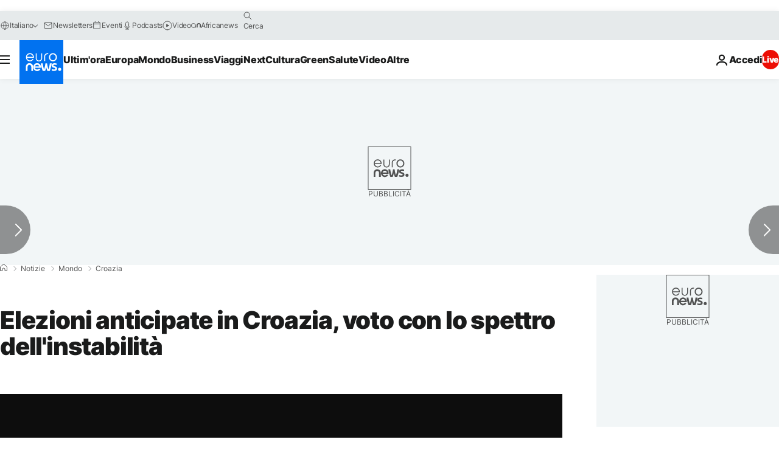

--- FILE ---
content_type: application/xml
request_url: https://dmxleo.dailymotion.com/cdn/manifest/video/x4swaxz.m3u8?af=2%2C7%2C8%2C9&vv=1%2C2%2C3%2C4%2C5%2C6%2C7%2C8%2C11%2C12%2C13%2C14&mm=video%2Fmp4%2Cvideo%2Fwebm%2Caudio%2Fmp4%2Caudio%2Fmpeg%2Caudio%2Faac%2Caudio%2Fmpeg3%2Caudio%2Fmp3%2Caudio%2Fvnd.wave%2Caudio%2Fwav%2Caudio%2Fwave%2Caudio%2Fogg%2Caudio%2Fvorbis%2Cimage%2Fjpeg%2Cimage%2Fpng%2Cimage%2Fwebp%2Cimage%2Fsvg%2Bxml&cse=1jfauemn63c9860d9bb&rts=173232&rhv=1&cen=prod&cpi=xe2cka&cpt=player&rla=en&cpr=x9oog&eb=https%3A%2F%2Fit.euronews.com%2F2016%2F09%2F11%2Felezioni-anticipate-in-croazia-al-voto-con-lo-spettro-dell-instabilita&ps=924x520&td=it.euronews.com&reader_gdpr_flag=0&reader_gdpr_consent=&gdpr_binary_consent=opt-out&gdpr_comes_from_infopack=0&reader_us_privacy=1---&vl=-1&ciid=1jfauemn63c9860d9bb_VMAP_0_0&cidx=0&sidx=0&vidIdx=0&omp=Dailymotion%2F1.0&omn=0&imal=1&uid_dm=6fecb34c-e8a2-364e-f756-8452da4f0ce1&ccPremium=false&ccCustomParams=6458%252Fit_euronews_new%252Fnews%252Fnews%252Fworld%2Flng%253Dit%2526page%253Darticle%2526video%253Dtrue%2526isBreakingNews%253Dfalse%2526vertical%253Dnews%2526nws_id%253D343636%2526nwsctr_id%253D2768964%2526article_type%253Dnormal%2526program%253Dworld%2526video_duration%253D69000%2526technical_tags%253Dvideo-auto-play%2526source%253Deuronews%2526themes%253Dnews%2526tags%253Delezioni%25252Ccampagna-elettorale%25252Cpolitica-croata%25252Ccroazia%2526player_type%253Ddailymotion&3pcb=0&rap=1&apo=monetization&pos=1&pbm=2
body_size: 3958
content:
<?xml version="1.0" encoding="UTF-8"?><vmap:VMAP xmlns:vmap="http://www.iab.net/videosuite/vmap" version="1.0"><vmap:AdBreak breakType="linear" breakId="preroll1" timeOffset="start"><vmap:AdSource id="preroll1"><vmap:VASTAdData><VAST version="3.0"><Ad><InLine><AdSystem>Leo</AdSystem><AdTitle>noad</AdTitle><Extensions><Extension type="dailymotion" source="dailymotion">{"noAd":{"reasonId":1106,"reason":"viewing context|bot-detected"},"inventoryId":"0c4b1e09-971d-4f21-9854-905ee0bbc181"}</Extension></Extensions></InLine></Ad></VAST></vmap:VASTAdData></vmap:AdSource><vmap:Extensions><vmap:Extension type="dailymotion" source="dailymotion"><![CDATA[{"timeout":15000}]]></vmap:Extension></vmap:Extensions></vmap:AdBreak><vmap:AdBreak breakType="linear,nonlinear" breakId="midroll1-1" timeOffset="00:05:00" repeatAfter="00:05:00"><vmap:AdSource id="midroll1-1"><vmap:AdTagURI templateType="vast3">https://dmxleo.dailymotion.com/cdn/manifest/video/x4swaxz.m3u8?auth=[base64]&amp;vo=[MEDIAPLAYHEAD]&amp;vv=1%2C2%2C3%2C4%2C5%2C6%2C7%2C8%2C11%2C12%2C13%2C14&amp;sec=1&amp;rts=173232&amp;rla=en&amp;reader.player=dailymotion&amp;plt=1&amp;cen=prod&amp;3pcb=0&amp;rhv=1&amp;reader_us_privacy=1---&amp;eb=https%3A%2F%2Fit.euronews.com%2F2016%2F09%2F11%2Felezioni-anticipate-in-croazia-al-voto-con-lo-spettro-dell-instabilita&amp;dmngv=1.0&amp;dmng=Dailymotion&amp;cpt=player&amp;cpr=x9oog&amp;cpi=xe2cka&amp;battr=9%2C10%2C11%2C12%2C13%2C14%2C17&amp;apo=monetization&amp;pbm=2&amp;mm=video%2Fmp4%2Cvideo%2Fwebm%2Caudio%2Fmp4%2Caudio%2Fmpeg%2Caudio%2Faac%2Caudio%2Fmpeg3%2Caudio%2Fmp3%2Caudio%2Fvnd.wave%2Caudio%2Fwav%2Caudio%2Fwave%2Caudio%2Fogg%2Caudio%2Fvorbis%2Cimage%2Fjpeg%2Cimage%2Fpng%2Cimage%2Fwebp%2Cimage%2Fsvg%2Bxml&amp;lnrt=1&amp;dlvr=1%2C2&amp;cse=1jfauemn63c9860d9bb&amp;cbrs=1&amp;r=v</vmap:AdTagURI></vmap:AdSource><vmap:Extensions><vmap:Extension type="dailymotion" source="dailymotion"><![CDATA[{"timeout":15000}]]></vmap:Extension></vmap:Extensions></vmap:AdBreak><vmap:Extensions><vmap:Extension type="dailymotion" source="dmx"><![CDATA[{"asid":119}]]></vmap:Extension></vmap:Extensions></vmap:VMAP>